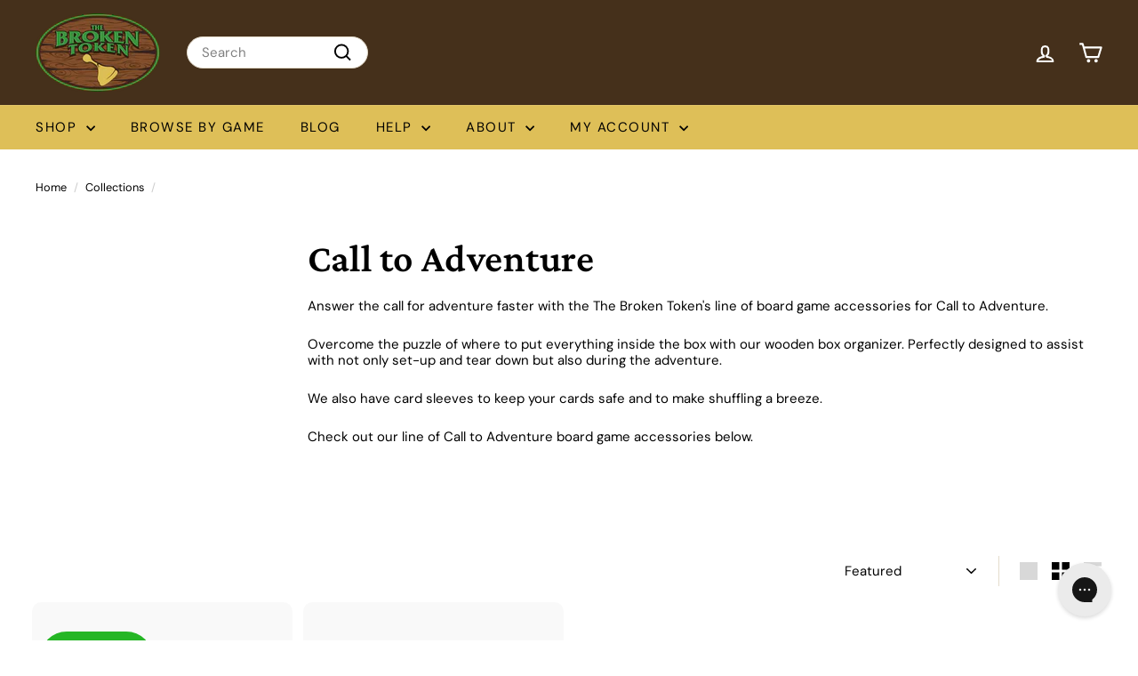

--- FILE ---
content_type: text/javascript
request_url: https://thebrokentoken.com/cdn/shop/t/10/assets/in-view.js?v=114407302255486814571730493303
body_size: -280
content:
const thresholds={any:0,all:1};export default function inView(elementOrSelector,onStart,{root,margin:rootMargin,amount="any"}={}){if(typeof IntersectionObserver>"u")return()=>{};let elements;typeof elementOrSelector=="string"?elements=document.querySelectorAll(elementOrSelector):elementOrSelector instanceof Element?elements=[elementOrSelector]:elements=Array.from(elementOrSelector||[]);const activeIntersections=new WeakMap,onIntersectionChange=entries=>{entries.forEach(entry=>{const onEnd=activeIntersections.get(entry.target);if(entry.isIntersecting!==!!onEnd)if(entry.isIntersecting){const newOnEnd=onStart(entry);typeof newOnEnd=="function"?activeIntersections.set(entry.target,newOnEnd):observer.unobserve(entry.target)}else onEnd&&(onEnd(entry),activeIntersections.delete(entry.target))})},observer=new IntersectionObserver(onIntersectionChange,{root,rootMargin,threshold:typeof amount=="number"?amount:thresholds[amount]});return elements.forEach(element=>observer.observe(element)),()=>observer.disconnect()}
//# sourceMappingURL=/cdn/shop/t/10/assets/in-view.js.map?v=114407302255486814571730493303
